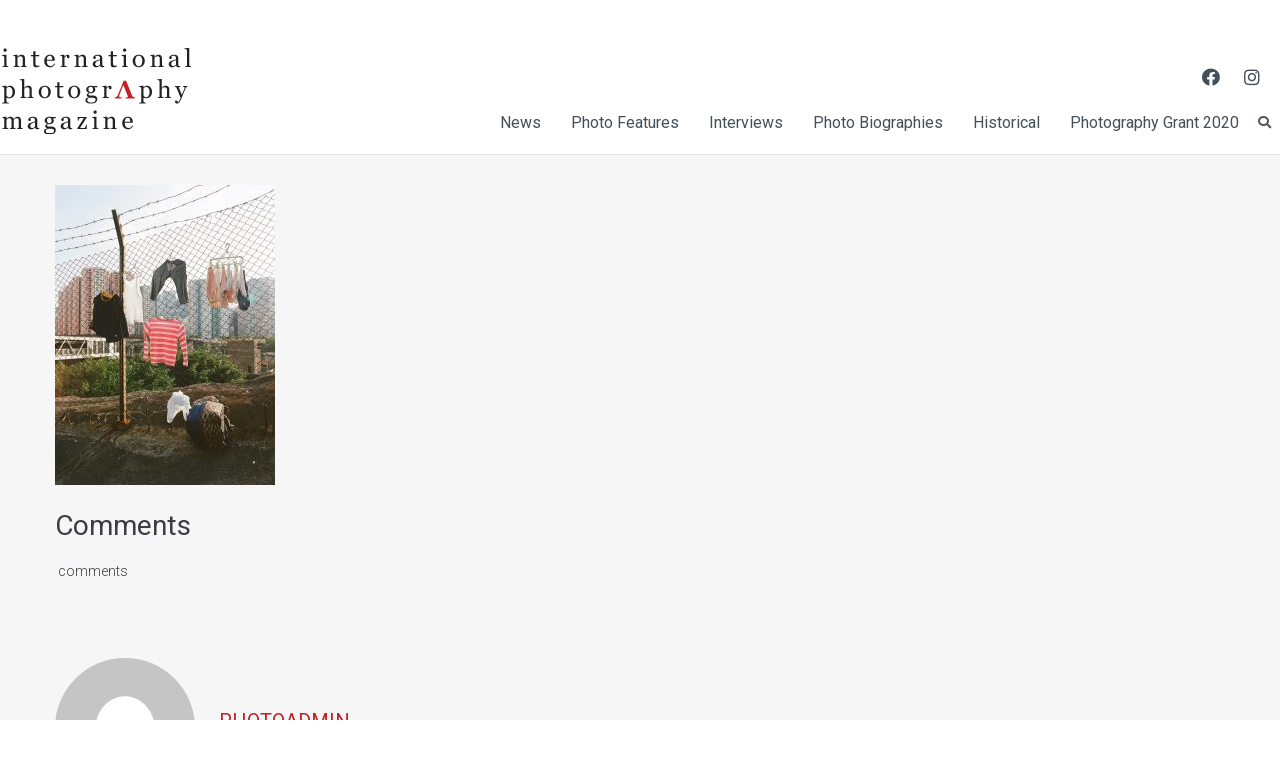

--- FILE ---
content_type: text/css
request_url: http://internationalphotomag.com/wp-content/themes/givewell/style.css?ver=2.0.2
body_size: 828
content:
/*!
Theme Name: Givewell
Theme URI: https://www.templatemonster.com/vendors/zemez
Author: Zemez
Author URI: https://zemez.io/
Description: Givewell theme.
Template: kava
Version: 1.0.1
License: GNU General Public License v2 or later
License URI: http://www.gnu.org/licenses/gpl-2.0.html
Text Domain: givewell
Tags: custom-background, custom-logo, custom-menu, featured-images, threaded-comments, translation-ready
DocumentationID: givewell
Template Id: givewell
*/

#toTop {
	cursor: pointer;
}
.foogallery.fg-caption-hover.fg-hover-fade .fg-loaded .fg-item-inner .fg-caption, .foogallery.fg-hover-fade .fg-loaded .fg-item-inner .fg-image-overlay{
	    visibility: visible !important;
    opacity: 0.6;
}
.foogallery .fg-caption{
	background-color: rgba(0,0,0,.6); 
}
.foogallery{
	margin-bottom:20px;
}
.single-post .post > .entry-header{
	margin-bottom:16px !important;
}

.strg-masonary .jet-posts{
	-webkit-column-count: 3;
    -moz-column-count: 3;
    column-count: 3;
    display: block;
}
.strg-masonary .col-desk-3{
max-width:100% !important;	
display:inline-block !important;
}
.strg-masonary .entry-excerpt{
	border-bottom:1px solid #ddd;
}
.strg-box1 .entry-excerpt{
	border-bottom:1px solid #ddd;
}
.masonry-item-wrap{
	background:white;
	padding:12px 10px 24px !important;
    border-radius: unset !important;
	border-left:0 !important;
	border-right:0 !important;
	border-bottom:1px solid #ddd !important;
}
#content{
	    background: rgba(238, 238, 238, 0.51);
    padding-top: 30px;
    border-top: 1px solid #E1E1E1;
	    margin-top: -21px !important;
}
.posts-list.posts-list--masonry.list-style-v2 .posts-list__item.masonry-item .post-thumbnail img, .posts-list.posts-list--masonry.list-style-v6 .posts-list__item.masonry-item .post-thumbnail img{
	    border-radius: unset;
}
.fbx-caption{
	background:rgba(0,0,0,.6) !important;
}